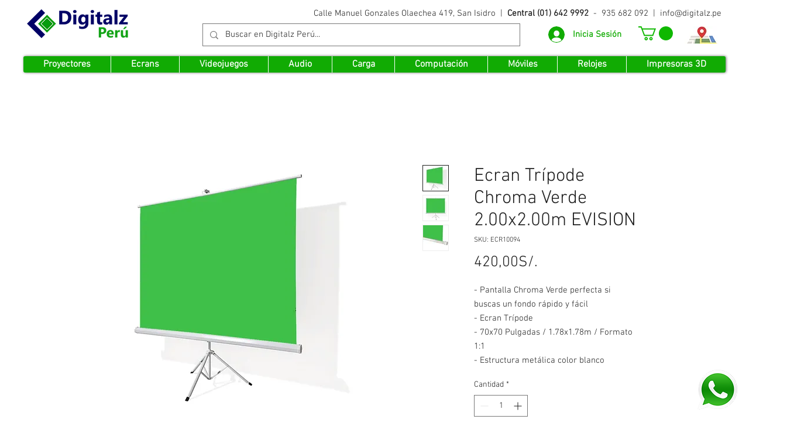

--- FILE ---
content_type: text/html; charset=utf-8
request_url: https://accounts.google.com/o/oauth2/postmessageRelay?parent=https%3A%2F%2Fstatic.parastorage.com&jsh=m%3B%2F_%2Fscs%2Fabc-static%2F_%2Fjs%2Fk%3Dgapi.lb.en.2kN9-TZiXrM.O%2Fd%3D1%2Frs%3DAHpOoo_B4hu0FeWRuWHfxnZ3V0WubwN7Qw%2Fm%3D__features__
body_size: 162
content:
<!DOCTYPE html><html><head><title></title><meta http-equiv="content-type" content="text/html; charset=utf-8"><meta http-equiv="X-UA-Compatible" content="IE=edge"><meta name="viewport" content="width=device-width, initial-scale=1, minimum-scale=1, maximum-scale=1, user-scalable=0"><script src='https://ssl.gstatic.com/accounts/o/2580342461-postmessagerelay.js' nonce="K2ffylSc36KkuF8HrOQt7w"></script></head><body><script type="text/javascript" src="https://apis.google.com/js/rpc:shindig_random.js?onload=init" nonce="K2ffylSc36KkuF8HrOQt7w"></script></body></html>